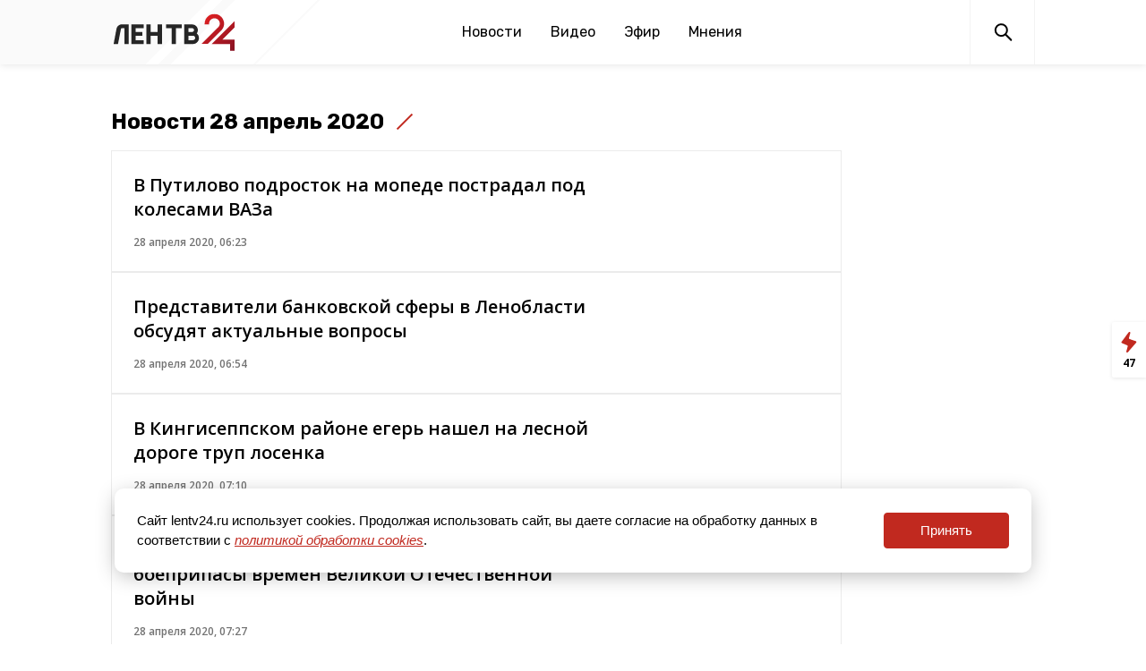

--- FILE ---
content_type: text/css
request_url: https://lentv24.ru/media/css/styles.css?id=0940b2f4751cb14405db
body_size: 11440
content:
/*! normalize.css v8.0.1 | MIT License | github.com/necolas/normalize.css */html{line-height:1.15;-webkit-text-size-adjust:100%}body{margin:0}main{display:block}h1{font-size:2em;margin:.67em 0}hr{box-sizing:content-box;height:0;overflow:visible}pre{font-family:monospace,monospace;font-size:1em}a{background-color:transparent}abbr[title]{border-bottom:none;text-decoration:underline;-webkit-text-decoration:underline dotted;text-decoration:underline dotted}b,strong{font-weight:bolder}code,kbd,samp{font-family:monospace,monospace;font-size:1em}small{font-size:80%}sub,sup{font-size:75%;line-height:0;position:relative;vertical-align:baseline}sub{bottom:-.25em}sup{top:-.5em}img{border-style:none}button,input,optgroup,select,textarea{font-family:inherit;font-size:100%;line-height:1.15;margin:0}button,input{overflow:visible}button,select{text-transform:none}[type=button],[type=reset],[type=submit],button{-webkit-appearance:button}[type=button]::-moz-focus-inner,[type=reset]::-moz-focus-inner,[type=submit]::-moz-focus-inner,button::-moz-focus-inner{border-style:none;padding:0}[type=button]:-moz-focusring,[type=reset]:-moz-focusring,[type=submit]:-moz-focusring,button:-moz-focusring{outline:1px dotted ButtonText}fieldset{padding:.35em .75em .625em}legend{box-sizing:border-box;color:inherit;display:table;max-width:100%;padding:0;white-space:normal}progress{vertical-align:baseline}textarea{overflow:auto}[type=checkbox],[type=radio]{box-sizing:border-box;padding:0}[type=number]::-webkit-inner-spin-button,[type=number]::-webkit-outer-spin-button{height:auto}[type=search]{-webkit-appearance:textfield;outline-offset:-2px}[type=search]::-webkit-search-decoration{-webkit-appearance:none}::-webkit-file-upload-button{-webkit-appearance:button;font:inherit}details{display:block}summary{display:list-item}[hidden],template{display:none}@media screen and (max-width:767px){.is-hidden-mobile{display:none!important}}@media print,screen and (min-width:768px){.is-hidden-tablet{display:none!important}}@media screen and (min-width:768px) and (max-width:1199px){.is-hidden-tablet-only{display:none!important}}@media screen and (max-width:1199px){.is-hidden-touch{display:none!important}}@media screen and (min-width:1200px){.is-hidden-desktop{display:none!important}}.is-invisible{visibility:hidden!important}@media screen and (max-width:767px){.is-invisible-mobile{visibility:hidden!important}}@media print,screen and (min-width:768px){.is-invisible-tablet{visibility:hidden!important}}@media screen and (min-width:768px) and (max-width:1199px){.is-invisible-tablet-only{visibility:hidden!important}}@media screen and (max-width:1199px){.is-invisible-touch{visibility:hidden!important}}@media screen and (min-width:1200px){.is-invisible-desktop{visibility:hidden!important}}html{width:100%;height:100%;font-size:16px;font-style:normal;box-sizing:border-box}*,:after,:before{box-sizing:inherit}body{width:100%;height:100%;min-height:100vh;scroll-behavior:smooth;text-rendering:optimizeSpeed;line-height:1.5;margin:0;display:flex;padding:0;overflow:auto;flex-direction:column;background-color:#fff;font-family:-apple-system,Arial}ol[class],ul[class]{list-style:none;margin:0;padding:0}.theme-base .accented-color{color:#c1291f}.theme-green .accented-color{color:#78bb34}.theme-blue .accented-color{color:#277dcd}a{color:inherit;text-decoration:none}img{max-width:100%;height:auto}button,input,select,textarea{font:inherit}iframe,yatag{max-width:100%}main{width:100%;display:flex;position:relative;flex-grow:1;flex-shrink:0;flex-direction:column}.visuallyHidden{clip:rect(0 0 0 0);width:1px;height:1px;margin:-1px;border:0;padding:0;position:absolute;overflow:hidden;-webkit-clip-path:inset(50%);clip-path:inset(50%);white-space:nowrap}.inner{width:100%;max-width:1080px;margin-left:auto;margin-right:auto;position:relative;padding-left:16px;padding-right:16px}@media screen and (min-width:768px){.inner{padding-left:8px;padding-right:8px}}@media screen and (min-width:1200px){.inner{padding-left:24px;padding-right:24px}}@media screen and (min-width:1352px){.inner{max-width:1272px}}.load-more{text-align:center;font-family:Open Sans,sans-serif;font-size:16px;line-height:22px;background:#fff;color:#000;padding:12px 24px;margin-left:auto;margin-right:auto;display:inline-block;border:2px solid;border-radius:4px}.embeded-video{position:relative;padding-bottom:56.25%;height:0}.embeded-video .embeded-video-wrapper,.embeded-video embed,.embeded-video iframe,.embeded-video object{position:absolute;top:0;left:0;width:100%;height:100%}.embeded-video video{display:block;width:100%;height:auto;max-height:100%}.clearfix:after{display:block;clear:both;content:""}.burger{height:3em;width:3em;position:relative;font-size:12px;cursor:pointer;transition:all .2s;-webkit-tap-highlight-color:transparent;overflow:hidden}.burger .burger-lines,.burger .burger-lines:after,.burger .burger-lines:before{pointer-events:none;display:block;content:"";width:24px;border-radius:.25em;background-color:#000;height:2px;position:absolute;transform:rotate(0)}.burger .burger-lines{top:50%;margin-top:-.125em}.burger .burger-lines:after{left:0;top:-8px}.burger .burger-lines:before{top:8px}.burger .burger-lines,.burger .burger-lines:after,.burger .burger-lines:before{transition:top .2s,left .1s,transform .2s,background-color .4s .2s}.burger.open .burger-lines,.burger.open .burger-lines:after,.burger.open .burger-lines:before{transition:background-color .2s,top .2s,left .2s,transform .2s .15s}.burger.open .burger-lines{background-color:transparent}.burger.open .burger-lines:after,.burger.open .burger-lines:before{left:0;top:0}.burger.open .burger-lines:before{transform:rotate(-45deg)}.burger.open .burger-lines:after{transform:rotate(45deg)}.slider__wrapper{position:relative}.slider{display:flex;flex-wrap:wrap}.slider__one{width:100%}.tns-liveregion{display:none}.tns-outer{display:flex;flex-direction:column}.tns-ovh{overflow:hidden}.tns-nav{order:1000;text-align:center}.tns-nav button{cursor:pointer;width:10px;height:10px;border:none;background:#000;opacity:.3;display:inline-block;margin:18px 7px;padding:0;border-radius:8px}@media screen and (min-width:1366px){.tns-nav button{width:16px;height:16px;margin:28px 10px}}.tns-nav .tns-nav-active{opacity:1}.theme-base .tns-nav .tns-nav-active{background:#c1291f}.theme-green .tns-nav .tns-nav-active{background:#78bb34}.theme-blue .tns-nav .tns-nav-active{background:#277dcd}.modal__wrapper{position:fixed;width:100vw;height:100vh;top:0;left:0;display:none}.modal__wrapper.modal__opened{display:flex}.modal__overlay{position:fixed;width:100vw;height:100vh;top:0;left:0;display:flex;background:rgba(0,0,0,.8);z-index:9999}.modal{display:flex;flex-direction:column;margin:auto;padding:20px;background:#fff;border-radius:5px;transition:all 5s ease-in-out;z-index:10000}.modal__heading{position:relative;min-width:320px}.modal__name{margin-top:0}.modal__close{cursor:pointer;position:absolute;top:3px;right:0;background:none;border:none;font-size:30px;line-height:1;font-weight:700}.modal__form{display:flex;flex-wrap:wrap;max-width:600px;justify-content:space-between}.modal__field{width:100%;display:flex;flex-direction:column;margin-bottom:10px}.modal__field label{margin-bottom:5px}.modal__field--half{width:49%}.modal__field--rules label{display:flex}.modal__field--rules input{align-self:center;margin-left:10px}.breadcrumbs{display:flex;flex-wrap:wrap}.breadcrumb{display:inline-flex}.breadcrumb:not(:last-child):after{content:"/";display:inline-flex;margin-left:.5em;margin-right:.5em}.share{display:flex;max-width:100%;flex-wrap:wrap}@media screen and (min-width:768px){.share{margin-left:-8px}}.share.open{height:auto}.share span{display:inline-flex;height:42px;align-items:center;padding:16px;margin-right:8px}.share__button{display:inline-flex;padding:8px;margin:0 8px;border:1px solid #f3f3f3;border-radius:4px;background:none}.share__button:focus,.share__button:hover{background:#fafafa;outline:none}.theme-base .share__button:focus svg,.theme-base .share__button:hover svg{fill:#c1291f;color:#c1291f}.theme-green .share__button:focus svg,.theme-green .share__button:hover svg{fill:#78bb34;color:#78bb34}.theme-blue .share__button:focus svg,.theme-blue .share__button:hover svg{fill:#277dcd;color:#277dcd}@media screen and (min-width:768px){.share__expand{display:none}}.main-menu__navbar-wrapper{height:56px;display:flex;justify-content:space-between;box-shadow:0 1px 8px rgba(0,0,0,.1);position:relative;z-index:200}.main-menu__navbar-wrapper--fixed{position:fixed;width:100%}@media screen and (min-width:768px){.main-menu__navbar-wrapper{height:72px;background:linear-gradient(135deg,#fafafa,#fafafa 50%,#fff 0)}}.main-menu__navbar{width:100%;max-width:1080px;margin-left:auto;margin-right:auto;position:relative;padding-left:16px;padding-right:16px;display:flex;justify-content:space-between}@media screen and (min-width:768px){.main-menu__navbar{padding-left:8px;padding-right:8px}}@media screen and (min-width:1200px){.main-menu__navbar{padding-left:24px;padding-right:24px}}@media screen and (min-width:1352px){.main-menu__navbar{max-width:1272px}}@media screen and (max-width:1199px){.main-menu__navbar{padding-left:0;padding-right:0}}@media screen and (min-width:768px){.main-menu__navbar{background:linear-gradient(135deg,#fafafa,#fafafa 95px,#fff 0,#fff 105px,#fafafa 0,#fafafa 115px,#fff 0,#fff 180px,#fafafa 0,#fafafa 182px,#fff 0,#fff 90%,hsla(0,0%,100%,0) 0)}}.main-menu__logo{justify-self:center;display:flex}@media screen and (max-width:1199px){.main-menu__logo{padding:0 15px;max-width:150px}}@media screen and (min-width:1200px){.main-menu__logo{padding:0}}.main-menu__buttons{display:flex}@media screen and (min-width:768px){.main-menu__buttons{border-right:1px solid #f3f3f3}}.main-menu__button{display:flex;align-self:center;justify-content:center;width:72px;height:100%;border-left:1px solid #f3f3f3;flex:1 0 72px}.main-menu__region{display:flex;align-self:center;align-items:center;justify-content:space-between;padding:25px;color:#fff;font-weight:700;font-size:16px;line-height:19px;background-position:50%;background-size:cover;font-family:Rubik,sans-serif;width:100%;height:72px}.theme-base .main-menu__region{background-color:#691611}.theme-green .main-menu__region{background-color:#456b1e}.theme-blue .main-menu__region{background-color:#174977}.theme-base .main-menu__region{border-left:4px solid #c1291f}.theme-green .main-menu__region{border-left:4px solid #78bb34}.theme-blue .main-menu__region{border-left:4px solid #277dcd}@media screen and (min-width:768px){.main-menu__region{height:100%;max-width:230px;padding:15px 25px}}.main-menu__links{display:flex;align-self:center;flex-direction:column;font-family:Rubik,sans-serif;height:100%;font-size:16px;line-height:22px}@media screen and (min-width:768px){.main-menu__links{flex-direction:row}}.theme-base .main-menu__link:hover,.theme-base .main-menu__link[data-active=true]{color:#c1291f}.theme-green .main-menu__link:hover,.theme-green .main-menu__link[data-active=true]{color:#78bb34}.theme-blue .main-menu__link:hover,.theme-blue .main-menu__link[data-active=true]{color:#277dcd}@media screen and (min-width:768px){.main-menu__links .main-menu__link+.main-menu__link{margin-left:32px}}@media screen and (max-width:767px){.main-menu__links .main-menu__link{padding:12px 32px}.main-menu__links .main-menu__link:hover,.main-menu__links .main-menu__link[data-active=true]{background:#fafafa}}@media screen and (min-width:768px){.main-menu__links .main-menu__link{display:inline-flex;align-items:center}.main-menu__links .main-menu__link[data-active=true]{font-weight:500}.main-menu__links .main-menu__link:hover,.main-menu__links .main-menu__link[data-active=true]{border-bottom:4px solid;margin-top:4px}}.mobile-menu{height:100vh;width:100%;position:fixed;background:#fff;z-index:100;padding:72px 0;top:0}.theme-base .mobile-menu{background:linear-gradient(135deg,#fff,#fff 77%,#fafafa 0,#fafafa calc(77% + 40px),#fff calc(77% + 40px),#fff calc(77% + 80px),#c1291f calc(77% + 80px),#c1291f calc(77% + 85px),#fff calc(77% + 85px),#fff calc(77% + 105px),#fafafa calc(77% + 105px),#fafafa calc(77% + 108px),#fff calc(77% + 108px))}.theme-green .mobile-menu{background:linear-gradient(135deg,#fff,#fff 77%,#fafafa 0,#fafafa calc(77% + 40px),#fff calc(77% + 40px),#fff calc(77% + 80px),#78bb34 calc(77% + 80px),#78bb34 calc(77% + 85px),#fff calc(77% + 85px),#fff calc(77% + 105px),#fafafa calc(77% + 105px),#fafafa calc(77% + 108px),#fff calc(77% + 108px))}.theme-blue .mobile-menu{background:linear-gradient(135deg,#fff,#fff 77%,#fafafa 0,#fafafa calc(77% + 40px),#fff calc(77% + 40px),#fff calc(77% + 80px),#277dcd calc(77% + 80px),#277dcd calc(77% + 85px),#fff calc(77% + 85px),#fff calc(77% + 105px),#fafafa calc(77% + 105px),#fafafa calc(77% + 108px),#fff calc(77% + 108px))}.footer{margin-top:auto;padding-bottom:28px;border-top:1px solid #f3f3f3;font-family:Rubik,sans-serif}@media screen and (min-width:768px){.footer{padding-bottom:72px}}@media screen and (min-width:1200px){.footer{padding-bottom:62px}}@media screen and (min-width:1366px){.footer{padding-bottom:68px}}.theme-base .footer__links-wrapper{background:linear-gradient(135deg,#fff,#fff 70%,#fafafa 0,#fafafa calc(70% + 24px),#fff calc(70% + 24px),#fff 0,#fff 80%,#c1291f 0,#c1291f calc(80% + 4px),#fff calc(80% + 4px))}.theme-green .footer__links-wrapper{background:linear-gradient(135deg,#fff,#fff 70%,#fafafa 0,#fafafa calc(70% + 24px),#fff calc(70% + 24px),#fff 0,#fff 80%,#78bb34 0,#78bb34 calc(80% + 4px),#fff calc(80% + 4px))}.theme-blue .footer__links-wrapper{background:linear-gradient(135deg,#fff,#fff 70%,#fafafa 0,#fafafa calc(70% + 24px),#fff calc(70% + 24px),#fff 0,#fff 80%,#277dcd 0,#277dcd calc(80% + 4px),#fff calc(80% + 4px))}@media screen and (min-width:768px){.theme-base .footer__links-wrapper{background:linear-gradient(135deg,#fff,#fff 55%,#fafafa 0,#fafafa calc(55% + 24px),#fff calc(55% + 24px),#fff 0,#fff calc(55% + 65px),#c1291f calc(55% + 65px),#c1291f calc(55% + 69px),#fff calc(55% + 69px))}.theme-green .footer__links-wrapper{background:linear-gradient(135deg,#fff,#fff 55%,#fafafa 0,#fafafa calc(55% + 24px),#fff calc(55% + 24px),#fff 0,#fff calc(55% + 65px),#78bb34 calc(55% + 65px),#78bb34 calc(55% + 69px),#fff calc(55% + 69px))}.theme-blue .footer__links-wrapper{background:linear-gradient(135deg,#fff,#fff 55%,#fafafa 0,#fafafa calc(55% + 24px),#fff calc(55% + 24px),#fff 0,#fff calc(55% + 65px),#277dcd calc(55% + 65px),#277dcd calc(55% + 69px),#fff calc(55% + 69px))}}@media screen and (min-width:1200px){.theme-base .footer__links-wrapper{background:linear-gradient(135deg,#fff,#fff 65%,#fafafa 0,#fafafa calc(65% + 24px),#fff calc(65% + 24px),#fff 0,#fff calc(65% + 65px),#c1291f calc(65% + 65px),#c1291f calc(65% + 69px),#fff calc(65% + 69px))}.theme-green .footer__links-wrapper{background:linear-gradient(135deg,#fff,#fff 65%,#fafafa 0,#fafafa calc(65% + 24px),#fff calc(65% + 24px),#fff 0,#fff calc(65% + 65px),#78bb34 calc(65% + 65px),#78bb34 calc(65% + 69px),#fff calc(65% + 69px))}.theme-blue .footer__links-wrapper{background:linear-gradient(135deg,#fff,#fff 65%,#fafafa 0,#fafafa calc(65% + 24px),#fff calc(65% + 24px),#fff 0,#fff calc(65% + 65px),#277dcd calc(65% + 65px),#277dcd calc(65% + 69px),#fff calc(65% + 69px))}}.footer__links{font-size:16px;line-height:32px;display:flex;flex-direction:column;text-align:center}@media screen and (min-width:768px){.footer__links{flex-direction:row;text-align:left}}@media screen and (min-width:768px) and (max-width:1199px){.footer__links{padding-left:56px;padding-right:56px}}.footer__links-menu,.footer__links-more{display:flex;flex-direction:column;padding-top:30px;padding-bottom:24px}@media screen and (max-width:767px){.footer__links-menu,.footer__links-more{margin:auto}}@media screen and (min-width:768px){.footer__links-menu,.footer__links-more{padding-bottom:32px}}@media screen and (max-width:767px){.footer__links-menu+.footer__links-more{border-top:1px solid #f3f3f3}}@media screen and (min-width:768px){.footer__links-menu+.footer__links-more{margin-left:35px}}@media screen and (min-width:1200px){.footer__links-menu+.footer__links-more{margin-left:85px}}@media screen and (min-width:1366px){.footer__links-menu+.footer__links-more{margin-left:210px}}.footer__age{font-weight:500;font-size:24px;line-height:28px;text-align:center;color:#c4c4c4;margin:28px auto 60px}@media screen and (min-width:768px){.footer__age{margin-right:0}}.footer__social{padding-top:24px;padding-bottom:24px}.footer__social .share{justify-content:center}@media screen and (max-width:1199px){.footer__social span{display:none}}.footer__meta{border-top:1px solid #f3f3f3;background:#fafafa;text-align:center;font-size:14px;line-height:24px;color:#616161;padding:10px}@media screen and (min-width:768px){.footer__meta{padding:16px}}@media screen and (max-width:767px){.footer__meta span{display:block}}.picture{display:flex;flex-direction:column;margin:auto;align-items:baseline}.picture img{width:100%}.picture__info{display:inline-flex;flex-direction:column;margin-top:8px;font-size:12px;line-height:16px;font-family:Rubik,sans-serif;color:#3c3c3c}.picture__author{margin-top:5px;color:#999}.card__picture{display:block;position:relative;align-self:flex-start;align-items:flex-start}@media screen and (min-width:768px){.card__picture{display:flex}}.card__picture img{display:block;width:100%}.card__title{display:block;font-weight:500;font-size:18px;line-height:21px;font-family:Rubik,sans-serif;margin-top:16px}.card__date{font-family:Open Sans,sans-serif;font-weight:600;font-size:12px;line-height:16px;color:#737373;margin-top:8px}@media screen and (min-width:768px){.card__date{margin-top:16px}}.video-card .card__picture:after{content:url(/media/assets/play.svg);display:block;width:28px;height:31px;position:absolute;top:50%;left:50%;transform:translateX(-50%) translateY(-50%)}@media screen and (min-width:768px){.article__page{background:linear-gradient(135deg,hsla(0,0%,100%,0),hsla(0,0%,100%,0) calc(80vw - 60px),#fafafa calc(80vw - 60px),#fafafa calc(80vw - 48px),hsla(0,0%,100%,0) calc(80vw - 48px),hsla(0,0%,100%,0) 0,hsla(0,0%,100%,0) calc(80vw + 30px),#ebebeb calc(80vw + 30px),#ebebeb calc(80vw + 34px),hsla(0,0%,100%,0) calc(80vw + 34px))}}@media screen and (min-width:1200px){.theme-base .article__page{background:linear-gradient(135deg,hsla(0,0%,100%,0),hsla(0,0%,100%,0) calc(68vw - 60px),#fafafa calc(68vw - 60px),#fafafa calc(68vw - 48px),hsla(0,0%,100%,0) calc(68vw - 48px),hsla(0,0%,100%,0) 68vw,hsla(0,0%,100%,0) calc(68vw + 1px),#c1291f calc(68vw + 1px),#c1291f calc(68vw + 10px),hsla(0,0%,100%,0) calc(68vw + 10px),hsla(0,0%,100%,0) 68vw,hsla(0,0%,100%,0) calc(68vw + 30px),#ebebeb calc(68vw + 30px),#ebebeb calc(68vw + 34px),hsla(0,0%,100%,0) calc(68vw + 34px))}.theme-green .article__page{background:linear-gradient(135deg,hsla(0,0%,100%,0),hsla(0,0%,100%,0) calc(68vw - 60px),#fafafa calc(68vw - 60px),#fafafa calc(68vw - 48px),hsla(0,0%,100%,0) calc(68vw - 48px),hsla(0,0%,100%,0) 68vw,hsla(0,0%,100%,0) calc(68vw + 1px),#78bb34 calc(68vw + 1px),#78bb34 calc(68vw + 10px),hsla(0,0%,100%,0) calc(68vw + 10px),hsla(0,0%,100%,0) 68vw,hsla(0,0%,100%,0) calc(68vw + 30px),#ebebeb calc(68vw + 30px),#ebebeb calc(68vw + 34px),hsla(0,0%,100%,0) calc(68vw + 34px))}.theme-blue .article__page{background:linear-gradient(135deg,hsla(0,0%,100%,0),hsla(0,0%,100%,0) calc(68vw - 60px),#fafafa calc(68vw - 60px),#fafafa calc(68vw - 48px),hsla(0,0%,100%,0) calc(68vw - 48px),hsla(0,0%,100%,0) 68vw,hsla(0,0%,100%,0) calc(68vw + 1px),#277dcd calc(68vw + 1px),#277dcd calc(68vw + 10px),hsla(0,0%,100%,0) calc(68vw + 10px),hsla(0,0%,100%,0) 68vw,hsla(0,0%,100%,0) calc(68vw + 30px),#ebebeb calc(68vw + 30px),#ebebeb calc(68vw + 34px),hsla(0,0%,100%,0) calc(68vw + 34px))}}@media screen and (min-width:1366px){.theme-base .article__page{background:linear-gradient(135deg,hsla(0,0%,100%,0),hsla(0,0%,100%,0) calc(58vw - 72px),#fafafa calc(58vw - 72px),#fafafa calc(58vw - 60px),hsla(0,0%,100%,0) calc(58vw - 60px),hsla(0,0%,100%,0) 0,hsla(0,0%,100%,0) calc(58vw + 1px),#c1291f calc(58vw + 1px),#c1291f calc(58vw + 10px),hsla(0,0%,100%,0) calc(58vw + 10px),hsla(0,0%,100%,0) 0,hsla(0,0%,100%,0) calc(58vw + 30px),#ebebeb calc(58vw + 30px),#ebebeb calc(58vw + 34px),hsla(0,0%,100%,0) calc(58vw + 34px))}.theme-green .article__page{background:linear-gradient(135deg,hsla(0,0%,100%,0),hsla(0,0%,100%,0) calc(58vw - 72px),#fafafa calc(58vw - 72px),#fafafa calc(58vw - 60px),hsla(0,0%,100%,0) calc(58vw - 60px),hsla(0,0%,100%,0) 0,hsla(0,0%,100%,0) calc(58vw + 1px),#78bb34 calc(58vw + 1px),#78bb34 calc(58vw + 10px),hsla(0,0%,100%,0) calc(58vw + 10px),hsla(0,0%,100%,0) 0,hsla(0,0%,100%,0) calc(58vw + 30px),#ebebeb calc(58vw + 30px),#ebebeb calc(58vw + 34px),hsla(0,0%,100%,0) calc(58vw + 34px))}.theme-blue .article__page{background:linear-gradient(135deg,hsla(0,0%,100%,0),hsla(0,0%,100%,0) calc(58vw - 72px),#fafafa calc(58vw - 72px),#fafafa calc(58vw - 60px),hsla(0,0%,100%,0) calc(58vw - 60px),hsla(0,0%,100%,0) 0,hsla(0,0%,100%,0) calc(58vw + 1px),#277dcd calc(58vw + 1px),#277dcd calc(58vw + 10px),hsla(0,0%,100%,0) calc(58vw + 10px),hsla(0,0%,100%,0) 0,hsla(0,0%,100%,0) calc(58vw + 30px),#ebebeb calc(58vw + 30px),#ebebeb calc(58vw + 34px),hsla(0,0%,100%,0) calc(58vw + 34px))}}@media screen and (min-width:768px){.article__page-wrapper{background:linear-gradient(135deg,#fff,#fff calc(80vw + 120px),#fafafa calc(80vw + 120px),#fafafa calc(80vw + 124px),#fff calc(80vw + 124px),#fff 0,#fff calc(80vw + 180px),#fafafa calc(80vw + 180px),#fafafa calc(80vw + 200px),#fff calc(80vw + 200px))}}@media screen and (min-width:1200px){.article__page-wrapper{background:linear-gradient(135deg,#fff 68vw,#fff calc(68vw + 120px),#fafafa calc(68vw + 120px),#fafafa calc(68vw + 124px),#fff calc(68vw + 124px),#fff 68vw,#fff calc(68vw + 180px),#fafafa calc(68vw + 180px),#fafafa calc(68vw + 200px),#fff calc(68vw + 200px))}}@media screen and (min-width:1366px){.article__page-wrapper{background:linear-gradient(135deg,#fff,#fff calc(58vw + 120px),#fafafa calc(58vw + 120px),#fafafa calc(58vw + 124px),#fff calc(58vw + 124px),#fff 0,#fff calc(58vw + 180px),#fafafa calc(58vw + 180px),#fafafa calc(58vw + 200px),#fff calc(58vw + 200px))}}.article{position:relative;padding-top:12px;padding-bottom:60px}@media screen and (min-width:768px){.article{padding-top:32px}}@media screen and (min-width:1200px){.article{max-width:680px;margin-left:0;padding:0 10px;background:#fff}}@media screen and (min-width:1366px){.article{margin-left:76px}}.article__container{background:url(/media/assets/article-back.svg) no-repeat 0 0}.article__container+.article__container{border-top:1px solid #ebebeb}.article__container+.article__container .article .delimiter{position:absolute;top:0;left:0;width:140px;height:4px}.theme-base .article__container+.article__container .article .delimiter{background:#c1291f}.theme-green .article__container+.article__container .article .delimiter{background:#78bb34}.theme-blue .article__container+.article__container .article .delimiter{background:#277dcd}@media screen and (min-width:1200px){.article__wrapper{display:flex}}.article__sidebar{margin-bottom:24px}@media screen and (min-width:1200px){.article__sidebar{max-width:240px;padding-top:86px;margin-left:64px}}.article__bottom-block:not(:empty){margin-top:20px}.article--page{max-width:100%}.article__meta{border-bottom:1px solid #f3f3f3;font-size:12px;line-height:16px;color:#616161;font-family:Rubik,sans-serif}@media screen and (max-width:767px){.article__meta{padding:0 8px}}@media screen and (min-width:768px){.article__meta{display:flex;flex-wrap:wrap}}.article__meta-theme{padding-top:12px;padding-bottom:12px;text-transform:uppercase}@media screen and (max-width:767px){.article__meta-theme{padding-bottom:0}.article__meta-theme:after{display:block;content:"";width:20px;height:1px;margin-top:12px}.theme-base .article__meta-theme:after{background:#c1291f}.theme-green .article__meta-theme:after{background:#78bb34}.theme-blue .article__meta-theme:after{background:#277dcd}}@media screen and (min-width:768px){.article__meta-theme{padding-top:20px;padding-bottom:20px;display:inline-flex;position:relative;margin-right:48px}.article__meta-theme:after{content:"";display:inline-flex;width:2px;height:24px;position:absolute;transform:translateY(-12px) rotate(-135deg);top:50%;right:-24px}.theme-base .article__meta-theme:after{background:#c1291f}.theme-green .article__meta-theme:after{background:#78bb34}.theme-blue .article__meta-theme:after{background:#277dcd}}.article__meta-date{padding-top:12px;padding-bottom:12px;text-transform:uppercase}@media screen and (min-width:768px){.article__meta-date{padding-top:20px;padding-bottom:20px}}.article__title{margin:20px 0;font-family:Rubik,sans-serif;font-weight:700;font-size:24px;line-height:28px;color:#000}@media screen and (max-width:767px){.article__title{padding:0 8px}}@media screen and (min-width:768px){.article__title{max-width:625px;font-size:40px;line-height:48px}}@media screen and (min-width:1200px){.article__title{max-width:680px}}.article__picture{width:100%;margin-bottom:14px}.article__lead{font-weight:700;font-size:19px;line-height:26px;color:#000;font-family:"Noto Serif",serif;margin-bottom:16px}@media screen and (min-width:768px){.article__lead{font-size:22px;line-height:32px;margin-bottom:32px}}.article__content-wrapper{background:#fff}@media screen and (min-width:768px) and (max-width:1199px){.article__content-wrapper{padding-top:10px}}.theme-base .article__content a{color:#c1291f}.theme-green .article__content a{color:#78bb34}.theme-blue .article__content a{color:#277dcd}.article__content p{margin:0;font-size:14px;line-height:22px;font-family:"Noto Serif",serif;color:#3c3c3c}.article__content p+p{margin-top:16px}@media screen and (min-width:768px){.article__content p{font-size:16px;line-height:24px;max-width:625px}.article__content p+p{margin-top:24px}}.article__content .picture{margin-top:24px;margin-bottom:24px}.article__content h2{font-weight:700;font-size:24px;line-height:32px;color:#000;font-family:Rubik,sans-serif;margin-top:32px;margin-bottom:16px}@media screen and (min-width:768px){.article__content h2{max-width:625px}}.article__content blockquote{margin:55px 0 24px 8px;padding:24px;border:4px solid #f3f3f3;position:relative;font-weight:700;font-size:16px;line-height:24px;font-family:"Noto Serif",serif}.theme-base .article__content blockquote:before{content:url('data:image/svg+xml;utf8,<svg width="39" height="31" viewBox="0 0 39 31" fill="none" xmlns="http://www.w3.org/2000/svg"> <path d="M23.3119 19.3612C23.3119 13.7716 24.6441 9.39561 27.3085 6.2331C30.0093 3.07058 33.7869 0.992883 38.6412 0V5.73665C34.9548 6.87663 32.473 8.93594 31.1955 11.9146C30.4656 13.4958 30.1736 15.0219 30.3196 16.4929H38.9149V31H23.3119V19.3612ZM0 19.3612C0 13.8452 1.29569 9.48754 3.88706 6.28826C6.51493 3.08897 10.329 0.992883 15.3292 0V5.73665C11.6064 6.9134 9.1063 8.93594 7.82886 11.8043C7.17189 13.312 6.89816 14.8749 7.00765 16.4929H15.603V31H0V19.3612Z" fill="%23C1291F"/> </svg>');display:block;position:absolute;top:-31px;left:-4px}.theme-green .article__content blockquote:before{content:url('data:image/svg+xml;utf8,<svg width="39" height="31" viewBox="0 0 39 31" fill="none" xmlns="http://www.w3.org/2000/svg"> <path d="M23.3119 19.3612C23.3119 13.7716 24.6441 9.39561 27.3085 6.2331C30.0093 3.07058 33.7869 0.992883 38.6412 0V5.73665C34.9548 6.87663 32.473 8.93594 31.1955 11.9146C30.4656 13.4958 30.1736 15.0219 30.3196 16.4929H38.9149V31H23.3119V19.3612ZM0 19.3612C0 13.8452 1.29569 9.48754 3.88706 6.28826C6.51493 3.08897 10.329 0.992883 15.3292 0V5.73665C11.6064 6.9134 9.1063 8.93594 7.82886 11.8043C7.17189 13.312 6.89816 14.8749 7.00765 16.4929H15.603V31H0V19.3612Z" fill="%2378BB34"/> </svg>');display:block;position:absolute;top:-31px;left:-4px}.theme-blue .article__content blockquote:before{content:url('data:image/svg+xml;utf8,<svg width="39" height="31" viewBox="0 0 39 31" fill="none" xmlns="http://www.w3.org/2000/svg"> <path d="M23.3119 19.3612C23.3119 13.7716 24.6441 9.39561 27.3085 6.2331C30.0093 3.07058 33.7869 0.992883 38.6412 0V5.73665C34.9548 6.87663 32.473 8.93594 31.1955 11.9146C30.4656 13.4958 30.1736 15.0219 30.3196 16.4929H38.9149V31H23.3119V19.3612ZM0 19.3612C0 13.8452 1.29569 9.48754 3.88706 6.28826C6.51493 3.08897 10.329 0.992883 15.3292 0V5.73665C11.6064 6.9134 9.1063 8.93594 7.82886 11.8043C7.17189 13.312 6.89816 14.8749 7.00765 16.4929H15.603V31H0V19.3612Z" fill="%23277DCD"/> </svg>');display:block;position:absolute;top:-31px;left:-4px}@media screen and (min-width:768px){.article__content blockquote{margin-left:0;padding:40px;line-height:26px;max-width:625px}.article__content blockquote:before{transform:scale(1.5) translateX(6px) translateY(8px)}}@media screen and (max-width:767px){.article__content p>img{height:auto!important}}.article__embedded{display:block;margin-bottom:16px}.theme-base .article__embedded{border-left:4px solid #c1291f}.theme-green .article__embedded{border-left:4px solid #78bb34}.theme-blue .article__embedded{border-left:4px solid #277dcd}@media screen and (min-width:768px){.article__embedded{float:right;width:240px;margin-left:16px}}.article__embedded img{display:block}.article__embedded span{display:block;padding:20px;border-right:4px solid #f3f3f3;border-bottom:4px solid #f3f3f3;font-family:Rubik,sans-serif;font-weight:500;font-size:16px;line-height:19px}.article__embedded-break{overflow:hidden;width:100%}.article__share{max-width:100%;height:58px;margin-bottom:16px;overflow:hidden}@media screen and (min-width:768px){.article__share{margin-left:-8px;height:auto}}@media screen and (min-width:768px) and (max-width:1199px){.article__share{margin-bottom:6px}}.article__share.open{height:auto}.article__share--bottom{margin-top:25px;padding:25px 0;border-top:1px solid #f3f3f3;border-bottom:1px solid #f3f3f3}@media screen and (max-width:767px){.article__share--bottom{padding:16px 0;height:74px}}@media screen and (max-width:767px){.article__share .share__button{margin:0 8px 16px}}span.article__share__tag-heading{font-size:14px;line-height:17px;padding:8px 12px;margin-right:80px;display:inline-flex;align-self:baseline}@media screen and (max-width:767px){span.article__share__tag-heading{display:none}}.recommendations{border-top:1px solid #f3f3f3}@media screen and (min-width:768px){.recommendations{padding-bottom:68px}}.recommendations__title{display:inline-flex;position:relative;margin-right:48px;font-weight:700;font-size:24px;line-height:32px;font-family:Rubik,sans-serif;margin-top:48px;margin-bottom:32px}.recommendations__title:after{content:"";display:inline-flex;width:2px;height:24px;position:absolute;transform:translateY(-12px) rotate(-135deg);top:50%;right:-24px}.theme-base .recommendations__title:after{background:#c1291f}.theme-green .recommendations__title:after{background:#78bb34}.theme-blue .recommendations__title:after{background:#277dcd}@media screen and (min-width:768px){.recommendations__title{margin-top:32px;margin-bottom:24px}}@media screen and (min-width:768px){.recommendations__list{display:flex;margin:0 -8px}}@media screen and (min-width:1200px){.recommendations__list{margin:0 -12px}}.recommendations .card__title{font-size:16px;line-height:19px}.recommendations .video-card{margin-bottom:20px}.theme-base .recommendations .video-card:hover{color:#c1291f}.theme-green .recommendations .video-card:hover{color:#78bb34}.theme-blue .recommendations .video-card:hover{color:#277dcd}@media screen and (min-width:768px) and (max-width:1199px){.recommendations .video-card:nth-child(4n){display:none}}@media screen and (min-width:768px){.recommendations .video-card{margin:0 8px;width:33%}}@media screen and (min-width:1200px){.recommendations .video-card{margin:0 12px;width:25%}}.article__more-wrapper{max-width:680px}@media screen and (min-width:1366px){.article__more-wrapper{margin-left:96px}}.article__more-wrapper .load-more{display:block}.card-list__heading{display:inline-flex;position:relative;margin-right:48px;font-weight:700;font-size:24px;line-height:32px;font-family:Rubik,sans-serif;margin-top:24px;margin-bottom:32px}.card-list__heading:after{content:"";display:inline-flex;width:2px;height:24px;position:absolute;transform:translateY(-12px) rotate(-135deg);top:50%;right:-24px}.theme-base .card-list__heading:after{background:#c1291f}.theme-green .card-list__heading:after{background:#78bb34}.theme-blue .card-list__heading:after{background:#277dcd}@media screen and (min-width:768px){.card-list__heading{margin-top:32px;margin-bottom:24px}}.card-list{display:flex;flex-wrap:wrap}@media screen and (min-width:768px){.card-list{margin-left:-8px;margin-right:-8px}}@media screen and (min-width:1366px){.card-list{margin-left:-15px;margin-right:-15px}}.card-list__one{margin-bottom:24px;width:100%}@media screen and (min-width:768px){.card-list__one{margin-left:8px;margin-right:8px;width:calc(33.33333% - 16px)}}@media screen and (min-width:768px) and (max-width:1199px){.card-list__one{display:none}.card-list__one:nth-child(-n+6){display:block}}@media screen and (min-width:1200px){.card-list__one{width:calc(25% - 16px)}}@media screen and (min-width:1366px){.card-list__one{margin-bottom:46px;margin-left:15px;margin-right:15px;width:calc(25% - 30px)}}.card-list__image{width:100%}.vertical-list__wrapper{background:#fff;box-shadow:0 4px 16px rgba(0,0,0,.1);border-radius:4px;padding-top:10px}.vertical-list{font-family:Rubik,sans-serif}.vertical-list__heading{padding:16px 24px;font-weight:700;font-size:20px;line-height:24px}.vertical-list__one{display:block;padding:12px 24px}.vertical-list__one:hover,.vertical-list__one[data-active=true]{background:#fafafa}.theme-base .vertical-list__one:hover,.theme-base .vertical-list__one[data-active=true]{color:#c1291f}.theme-green .vertical-list__one:hover,.theme-green .vertical-list__one[data-active=true]{color:#78bb34}.theme-blue .vertical-list__one:hover,.theme-blue .vertical-list__one[data-active=true]{color:#277dcd}.article-list{display:flex;flex-direction:column}.article-list__item{border:1px solid #ebebeb;padding-bottom:24px}@media screen and (min-width:768px){.article-list__item{display:flex;padding:24px}}.article-list__picture{display:flex;position:relative;align-items:flex-start}.article-list__picture img{display:block;width:100%}@media screen and (min-width:768px){.article-list__picture{margin-left:auto;padding-left:24px;width:240px;max-width:240px;flex:1 0 240px;align-items:flex-start}}.article-list__desc{padding:8px 16px 0;font-family:Open Sans,sans-serif}@media screen and (min-width:768px){.article-list__desc{order:-1;padding:0}}.article-list__title{font-weight:600;font-size:18px;line-height:22px}.theme-base .article-list__title:hover{color:#c1291f}.theme-green .article-list__title:hover{color:#78bb34}.theme-blue .article-list__title:hover{color:#277dcd}@media screen and (min-width:768px){.article-list__title{font-size:20px;line-height:27px}}.article-list__tags{margin-top:16px;display:flex;flex-wrap:wrap;align-items:center}.article-list__date{font-weight:600;font-size:10px;line-height:14px;color:#737373;margin-right:24px;display:inline-flex;align-self:baseline}@media screen and (min-width:768px){.article-list__date{font-size:12px;line-height:16px}}.article-list__tag-heading{font-size:14px;line-height:17px;margin-top:25px;margin-right:80px}.article-list__tag,.article-list__tag-heading{padding:8px 12px;margin-bottom:8px;display:inline-flex;align-self:baseline}.article-list__tag{font-size:12px;line-height:14px;border:1px solid #f3f3f3;border-radius:4px;margin-right:8px}.feed__sidebar{position:fixed;width:330px;right:0;top:0;z-index:1000;background:#fff;box-shadow:0 4px 16px rgba(0,0,0,.1);max-height:100vh;overflow:hidden}@media screen and (max-width:767px){.feed__sidebar{display:none}}.feed__heading{font-family:Open Sans,sans-serif;font-weight:700;font-size:18px;line-height:25px;padding:24px}.theme-base .feed__heading{border-left:2px solid #c1291f}.theme-green .feed__heading{border-left:2px solid #78bb34}.theme-blue .feed__heading{border-left:2px solid #277dcd}.feed__close{background:none;border:none;position:absolute;right:0;padding:24px;margin:0;cursor:pointer}.feed__close:focus,.feed__close:hover{outline:none;opacity:.7}.feed__close img{display:block}.feed__list{padding:24px}.feed__list--sidebar{height:100vh;max-height:calc(100vh - 124px);overflow:auto}@media screen and (min-width:1200px){.feed__list--sidebar::-webkit-scrollbar-track{box-shadow:inset 0 0 6px rgba(0,0,0,.2);border-radius:10px;background-color:#fafafa}.feed__list--sidebar::-webkit-scrollbar{width:6px;background-color:#fafafa}.feed__list--sidebar::-webkit-scrollbar-thumb{border-radius:10px;box-shadow:inset 0 0 6px rgba(0,0,0,.2);background-color:rgba(60,60,60,.2)}}.feed__one{font-family:Open Sans,sans-serif;padding-bottom:24px}.feed__one:last-child{padding-bottom:0}.feed__one+.feed__one{padding-top:24px;border-top:1px solid #ebebeb}.feed__title{font-size:16px;line-height:22px}.theme-base .feed__title:hover{color:#c1291f}.theme-green .feed__title:hover{color:#78bb34}.theme-blue .feed__title:hover{color:#277dcd}.feed__date{margin-top:8px;font-weight:600;font-size:12px;line-height:16px}.feed__all{border-top:none;padding:16px 24px;font-weight:500;font-size:16px;line-height:19px;display:flex;align-items:center;box-shadow:0 4px 16px rgba(0,0,0,.1)}.theme-base .feed__all{color:#c1291f}.theme-green .feed__all{color:#78bb34}.theme-blue .feed__all{color:#277dcd}.feed__all:after{content:"";display:inline-block;width:14px;height:14px;border-top:2px solid;border-right:2px solid;transform:rotate(45deg);margin-left:auto}.feed__button{z-index:99;display:block;position:fixed;right:0;top:50%;background:#fff;border:none;border-radius:2px 0 0 2px;box-shadow:0 1px 4px rgba(0,0,0,.1);padding:10px;cursor:pointer}@media screen and (max-width:767px){.feed__button{display:none}}.feed__icon{display:block}.theme-base .feed__icon{color:#c1291f}.theme-green .feed__icon{color:#78bb34}.theme-blue .feed__icon{color:#277dcd}.feed__count{display:block;font-family:Open Sans,sans-serif;font-weight:700;font-size:12px;line-height:12px;margin-top:5px}.index__container{padding-top:16px;padding-bottom:60px}@media screen and (min-width:768px){.index__container{padding-top:32px}}.theme-base .index__container{background:linear-gradient(135deg,#fff,#fff 75px,#c1291f 0,#c1291f 85px,#fff 0)}.theme-green .index__container{background:linear-gradient(135deg,#fff,#fff 75px,#78bb34 0,#78bb34 85px,#fff 0)}.theme-blue .index__container{background:linear-gradient(135deg,#fff,#fff 75px,#277dcd 0,#277dcd 85px,#fff 0)}@media screen and (min-width:768px){.theme-base .index__container{background:linear-gradient(135deg,#fff,#fff 75px,#f3f3f3 0,#f3f3f3 79px,#fff 0,#fff 0,#fff 175px,#c1291f 0,#c1291f 185px,#fff 0,#fff 0,#fff 200px,#ebebeb 0,#ebebeb 204px,#fff 0)}.theme-green .index__container{background:linear-gradient(135deg,#fff,#fff 75px,#f3f3f3 0,#f3f3f3 79px,#fff 0,#fff 0,#fff 175px,#78bb34 0,#78bb34 185px,#fff 0,#fff 0,#fff 200px,#ebebeb 0,#ebebeb 204px,#fff 0)}.theme-blue .index__container{background:linear-gradient(135deg,#fff,#fff 75px,#f3f3f3 0,#f3f3f3 79px,#fff 0,#fff 0,#fff 175px,#277dcd 0,#277dcd 185px,#fff 0,#fff 0,#fff 200px,#ebebeb 0,#ebebeb 204px,#fff 0)}}@media screen and (min-width:1200px){.theme-base .index__container{background:linear-gradient(135deg,#fff,#fff calc(2% + 75px),#f3f3f3 calc(2% + 75px),#f3f3f3 calc(2% + 79px),#fff calc(2% + 79px),#fff 0,#fff calc(2% + 155px),#c1291f calc(2% + 155px),#c1291f calc(2% + 165px),#fff calc(2% + 165px),#fff 0,#fff calc(2% + 185px),#ebebeb calc(2% + 185px),#ebebeb calc(2% + 189px),#fff calc(2% + 189px))}.theme-green .index__container{background:linear-gradient(135deg,#fff,#fff calc(2% + 75px),#f3f3f3 calc(2% + 75px),#f3f3f3 calc(2% + 79px),#fff calc(2% + 79px),#fff 0,#fff calc(2% + 155px),#78bb34 calc(2% + 155px),#78bb34 calc(2% + 165px),#fff calc(2% + 165px),#fff 0,#fff calc(2% + 185px),#ebebeb calc(2% + 185px),#ebebeb calc(2% + 189px),#fff calc(2% + 189px))}.theme-blue .index__container{background:linear-gradient(135deg,#fff,#fff calc(2% + 75px),#f3f3f3 calc(2% + 75px),#f3f3f3 calc(2% + 79px),#fff calc(2% + 79px),#fff 0,#fff calc(2% + 155px),#277dcd calc(2% + 155px),#277dcd calc(2% + 165px),#fff calc(2% + 165px),#fff 0,#fff calc(2% + 185px),#ebebeb calc(2% + 185px),#ebebeb calc(2% + 189px),#fff calc(2% + 189px))}}@media screen and (min-width:1366px){.theme-base .index__container{background:linear-gradient(135deg,#fff,#fff calc(1% + 75px),#f3f3f3 calc(1% + 75px),#f3f3f3 calc(1% + 79px),#fff calc(1% + 79px),#fff 0,#fff calc(1% + 155px),#c1291f calc(1% + 155px),#c1291f calc(1% + 165px),#fff calc(1% + 165px),#fff 0,#fff calc(1% + 185px),#ebebeb calc(1% + 185px),#ebebeb calc(1% + 189px),#fff calc(1% + 189px))}.theme-green .index__container{background:linear-gradient(135deg,#fff,#fff calc(1% + 75px),#f3f3f3 calc(1% + 75px),#f3f3f3 calc(1% + 79px),#fff calc(1% + 79px),#fff 0,#fff calc(1% + 155px),#78bb34 calc(1% + 155px),#78bb34 calc(1% + 165px),#fff calc(1% + 165px),#fff 0,#fff calc(1% + 185px),#ebebeb calc(1% + 185px),#ebebeb calc(1% + 189px),#fff calc(1% + 189px))}.theme-blue .index__container{background:linear-gradient(135deg,#fff,#fff calc(1% + 75px),#f3f3f3 calc(1% + 75px),#f3f3f3 calc(1% + 79px),#fff calc(1% + 79px),#fff 0,#fff calc(1% + 155px),#277dcd calc(1% + 155px),#277dcd calc(1% + 165px),#fff calc(1% + 165px),#fff 0,#fff calc(1% + 185px),#ebebeb calc(1% + 185px),#ebebeb calc(1% + 189px),#fff calc(1% + 189px))}}@media screen and (min-width:1420px){.theme-base .index__container{background:linear-gradient(135deg,#fff,#fff calc(5% + 75px),#f3f3f3 calc(5% + 75px),#f3f3f3 calc(5% + 79px),#fff calc(5% + 79px),#fff 0,#fff calc(5% + 175px),#c1291f calc(5% + 175px),#c1291f calc(5% + 185px),#fff calc(5% + 185px),#fff 0,#fff calc(5% + 200px),#ebebeb calc(5% + 200px),#ebebeb calc(5% + 204px),#fff calc(5% + 204px))}.theme-green .index__container{background:linear-gradient(135deg,#fff,#fff calc(5% + 75px),#f3f3f3 calc(5% + 75px),#f3f3f3 calc(5% + 79px),#fff calc(5% + 79px),#fff 0,#fff calc(5% + 175px),#78bb34 calc(5% + 175px),#78bb34 calc(5% + 185px),#fff calc(5% + 185px),#fff 0,#fff calc(5% + 200px),#ebebeb calc(5% + 200px),#ebebeb calc(5% + 204px),#fff calc(5% + 204px))}.theme-blue .index__container{background:linear-gradient(135deg,#fff,#fff calc(5% + 75px),#f3f3f3 calc(5% + 75px),#f3f3f3 calc(5% + 79px),#fff calc(5% + 79px),#fff 0,#fff calc(5% + 175px),#277dcd calc(5% + 175px),#277dcd calc(5% + 185px),#fff calc(5% + 185px),#fff 0,#fff calc(5% + 200px),#ebebeb calc(5% + 200px),#ebebeb calc(5% + 204px),#fff calc(5% + 204px))}}@media screen and (min-width:1840px){.theme-base .index__container{background:linear-gradient(135deg,#fff,#fff calc(6% + 75px),#f3f3f3 calc(6% + 75px),#f3f3f3 calc(6% + 79px),#fff calc(6% + 79px),#fff 0,#fff calc(6% + 175px),#c1291f calc(6% + 175px),#c1291f calc(6% + 185px),#fff calc(6% + 185px),#fff 0,#fff calc(6% + 200px),#ebebeb calc(6% + 200px),#ebebeb calc(6% + 204px),#fff calc(6% + 204px))}.theme-green .index__container{background:linear-gradient(135deg,#fff,#fff calc(6% + 75px),#f3f3f3 calc(6% + 75px),#f3f3f3 calc(6% + 79px),#fff calc(6% + 79px),#fff 0,#fff calc(6% + 175px),#78bb34 calc(6% + 175px),#78bb34 calc(6% + 185px),#fff calc(6% + 185px),#fff 0,#fff calc(6% + 200px),#ebebeb calc(6% + 200px),#ebebeb calc(6% + 204px),#fff calc(6% + 204px))}.theme-blue .index__container{background:linear-gradient(135deg,#fff,#fff calc(6% + 75px),#f3f3f3 calc(6% + 75px),#f3f3f3 calc(6% + 79px),#fff calc(6% + 79px),#fff 0,#fff calc(6% + 175px),#277dcd calc(6% + 175px),#277dcd calc(6% + 185px),#fff calc(6% + 185px),#fff 0,#fff calc(6% + 200px),#ebebeb calc(6% + 200px),#ebebeb calc(6% + 204px),#fff calc(6% + 204px))}}.top-one__wrapper{width:100%;max-width:1080px;margin-left:auto;margin-right:auto;position:relative;padding-left:16px;padding-right:16px}@media screen and (min-width:768px){.top-one__wrapper{padding-left:8px;padding-right:8px}}@media screen and (min-width:1200px){.top-one__wrapper{padding-left:24px;padding-right:24px}}@media screen and (min-width:1352px){.top-one__wrapper{max-width:1272px}}@media screen and (max-width:767px){.top-one__wrapper{padding-left:0;padding-right:0}}.top-one{display:block;background-repeat:no-repeat;background-position:50%;background-size:cover;color:#fff;padding:72px 24px 32px 20px}.theme-base .top-one{border-left:4px solid #c1291f}.theme-green .top-one{border-left:4px solid #78bb34}.theme-blue .top-one{border-left:4px solid #277dcd}@media screen and (min-width:768px){.top-one{padding:86px 40px 35px 35px}}@media screen and (min-width:1200px){.top-one{padding:128px 40px 40px}}@media screen and (min-width:1366px){.top-one{padding:192px 50px 50px}}.top-one__rubric{display:inline-block;font-size:14px;line-height:19px;letter-spacing:1px;text-transform:uppercase;font-family:Open Sans,sans-serif;margin-bottom:24px}.top-one__title{display:block;font-weight:700;font-size:24px;line-height:28px;font-family:Rubik,sans-serif}@media screen and (min-width:768px){.top-one__title{font-size:32px;line-height:38px;max-width:650px}}@media screen and (min-width:1200px){.top-one__title{font-size:40px;line-height:48px}}@media screen and (min-width:1366px){.top-one__title{font-size:48px;line-height:57px;max-width:750px}}.top-one__meta{display:flex;align-items:center;margin-top:16px}@media screen and (min-width:768px){.top-one__meta{margin-top:24px}}.top-one__date{font-weight:500;font-size:12px;line-height:14px;font-family:Roboto,sans-serif}.top-one__mark{font-weight:700;font-size:12px;line-height:16px;text-transform:uppercase;font-family:Open Sans,sans-serif;margin-left:24px;position:relative;z-index:2;padding:4px 12px}.top-one__mark:before{content:"";height:100%;width:100%;display:block;transform:skew(-45deg);z-index:-1;position:absolute;left:0;top:0;border-radius:2px}.theme-base .top-one__mark:before{background:#c1291f}.theme-green .top-one__mark:before{background:#78bb34}.theme-blue .top-one__mark:before{background:#277dcd}.index-schedule__wrapper{width:100%;max-width:1080px;margin-left:auto;margin-right:auto;position:relative;padding-left:16px;padding-right:16px;margin-top:16px}@media screen and (min-width:768px){.index-schedule__wrapper{padding-left:8px;padding-right:8px}}@media screen and (min-width:1200px){.index-schedule__wrapper{padding-left:24px;padding-right:24px}}@media screen and (min-width:1352px){.index-schedule__wrapper{max-width:1272px}}@media screen and (max-width:767px){.index-schedule__wrapper{padding-left:0;padding-right:0}}@media screen and (min-width:768px){.index-schedule__wrapper{margin-top:24px}}.index-schedule{display:flex;flex-direction:column;font-family:Rubik,sans-serif}@media screen and (min-width:768px){.index-schedule{flex-direction:row}}.index-schedule__heading{display:flex;height:64px;justify-content:space-between;align-items:center;padding:15px}@media screen and (min-width:768px){.index-schedule__heading{padding-left:24px}}.index-schedule__title{font-weight:700;font-size:24px;line-height:32px;display:inline-flex;position:relative;margin-right:48px}.index-schedule__title:after{content:"";display:inline-flex;width:2px;height:24px;position:absolute;transform:translateY(-12px) rotate(-135deg);top:50%;right:-24px}.theme-base .index-schedule__title:after{background:#c1291f}.theme-green .index-schedule__title:after{background:#78bb34}.theme-blue .index-schedule__title:after{background:#277dcd}.index-schedule__all{font-weight:500;font-size:14px;line-height:16px;display:flex;align-items:center}.theme-base .index-schedule__all{color:#c1291f}.theme-green .index-schedule__all{color:#78bb34}.theme-blue .index-schedule__all{color:#277dcd}.index-schedule__all:after{content:"";display:inline-block;width:14px;height:14px;border-top:2px solid;border-right:2px solid;transform:rotate(45deg);margin-left:16px}.index-schedule__promo{background-size:cover;background-repeat:no-repeat;width:100%;position:relative;display:flex}.index-schedule__promo:before{content:"";width:1px;margin-left:-1px;height:0;padding-top:56.25%}.index-schedule__promo .embeded-video{width:100%}@media screen and (min-width:768px){.index-schedule__promo{order:100;width:50%}}.index-schedule__promo-title{position:absolute;font-weight:700;font-size:18px;line-height:21px;color:#fff;margin:5% 25% 5% 5%}.index-schedule__list-block{display:flex;flex-direction:column}@media screen and (min-width:768px){.index-schedule__list-block{width:50%;border:1px solid #ebebeb}}.index-schedule__list-wrapper{max-height:400px;overflow:auto;height:100%;position:relative}@media screen and (min-width:1200px){.index-schedule__list-wrapper::-webkit-scrollbar-track{box-shadow:inset 0 0 6px rgba(0,0,0,.2);border-radius:10px;background-color:#fafafa}.index-schedule__list-wrapper::-webkit-scrollbar{width:6px;background-color:#fafafa}.index-schedule__list-wrapper::-webkit-scrollbar-thumb{border-radius:10px;box-shadow:inset 0 0 6px rgba(0,0,0,.2);background-color:rgba(60,60,60,.2)}}.index-schedule__list{border-collapse:collapse;width:100%}@media screen and (min-width:768px){.index-schedule__list{position:absolute}}.index-schedule__row{height:48px;border-top:1px solid #ebebeb;border-bottom:1px solid #ebebeb;width:100%}.index-schedule__row:hover{background:#f3f3f3}.index-schedule__time{padding:12px 12px 12px 24px;font-weight:700;font-size:14px;line-height:19px}.theme-base .index-schedule__time{color:#c1291f}.theme-green .index-schedule__time{color:#78bb34}.theme-blue .index-schedule__time{color:#277dcd}.index-schedule__name{width:100%;padding:12px;font-size:14px;line-height:17px}.theme-base .index-schedule__row:hover .index-schedule__name{color:#c1291f}.theme-green .index-schedule__row:hover .index-schedule__name{color:#78bb34}.theme-blue .index-schedule__row:hover .index-schedule__name{color:#277dcd}.index-news__wrapper{width:100%;max-width:1080px;margin-left:auto;margin-right:auto;position:relative;padding-left:16px;padding-right:16px;margin-top:24px}@media screen and (min-width:768px){.index-news__wrapper{padding-left:8px;padding-right:8px}}@media screen and (min-width:1200px){.index-news__wrapper{padding-left:24px;padding-right:24px}}@media screen and (min-width:1352px){.index-news__wrapper{max-width:1272px}}@media screen and (max-width:767px){.index-news__wrapper{padding-left:0;padding-right:0}}@media screen and (min-width:768px){.index-news__wrapper{margin-top:16px}}.index-news{font-family:Rubik,sans-serif}@media screen and (min-width:768px){.index-news{display:flex}}@media screen and (max-width:767px){.index-news__top{padding-left:8px;padding-right:8px}}@media screen and (min-width:768px){.index-news__top{width:66.66667%;display:flex;flex-direction:column;justify-content:space-between}}.index-news__one{display:flex;align-items:flex-start}@media screen and (max-width:767px){.index-news__one{background-repeat:no-repeat;background-position:50%;background-size:cover;color:#fff;padding:32px 24px;align-items:flex-end;min-height:calc(100vw - 16px)}}@media screen and (max-width:767px) and (min-width:420px){.index-news__one{min-height:360px;max-height:360px}}@media screen and (max-width:767px){.index-news__one+.index-news__one{margin-top:8px}}@media screen and (min-width:768px){.index-news__one{padding:24px 72px 24px 0;border-top:1px solid #ebebeb}.index-news__one:not(:last-child){background:none!important}}.index-news__title{display:block;font-weight:700;font-size:20px;line-height:24px;font-family:Rubik,sans-serif}.theme-base .index-news__title:hover{color:#c1291f}.theme-green .index-news__title:hover{color:#78bb34}.theme-blue .index-news__title:hover{color:#277dcd}@media screen and (min-width:1200px){.index-news__title{font-size:24px;line-height:31px}}@media screen and (min-width:1366px){.index-news__title{font-size:30px;line-height:36px}}.index-news__meta{display:flex;align-items:center;margin-top:28px;min-height:24px}@media screen and (min-width:768px){.index-news__meta{margin-top:auto}}.index-news__date{font-weight:500;font-size:12px;line-height:14px;font-family:Roboto,sans-serif}@media screen and (min-width:768px){.index-news__date{color:#999}}.index-news__mark{font-weight:700;font-size:12px;line-height:16px;text-transform:uppercase;font-family:Open Sans,sans-serif;margin-left:24px;position:relative;z-index:2;padding:4px 12px;color:#fff}.index-news__mark:before{content:"";height:100%;width:100%;display:block;transform:skew(-45deg);z-index:-1;position:absolute;left:0;top:0;border-radius:2px}.theme-base .index-news__mark:before{background:#c1291f}.theme-green .index-news__mark:before{background:#78bb34}.theme-blue .index-news__mark:before{background:#277dcd}@media screen and (max-width:767px){.index-news__image{display:none}}@media screen and (min-width:768px){.index-news__image{width:50%;max-width:330px;margin-right:24px}}@media screen and (min-width:768px){.index-news__desc{display:flex;flex-direction:column}}@media screen and (min-width:768px){.index-news__one:last-child{background-repeat:no-repeat;background-position:50%;background-size:cover;color:#fff;padding:60px 56px 32px 24px;align-items:flex-end}}@media screen and (min-width:768px) and (min-width:1200px){.index-news__one:last-child{padding:120px 180px 32px 40px}}@media screen and (min-width:768px) and (min-width:1366px){.index-news__one:last-child{padding-top:256px}}@media screen and (min-width:768px){.index-news__one:last-child .index-news__image{display:none}}@media screen and (min-width:768px){.index-news__one:last-child .index-news__title{font-size:32px;line-height:38px}}@media screen and (min-width:768px) and (min-width:1200px){.index-news__one:last-child .index-news__title{font-size:40px;line-height:48px}}@media screen and (min-width:768px){.index-news__one:last-child .index-news__title:after{display:block;content:"";width:200px;height:1px;margin-top:24px;margin-bottom:24px}.theme-base .index-news__one:last-child .index-news__title:after{background:#c1291f}.theme-green .index-news__one:last-child .index-news__title:after{background:#78bb34}.theme-blue .index-news__one:last-child .index-news__title:after{background:#277dcd}}@media screen and (min-width:768px) and (min-width:1200px){.index-news__one:last-child .index-news__title:after{margin-bottom:50px}}@media screen and (min-width:768px) and (min-width:1366px){.index-news__one:last-child .index-news__title:after{margin-bottom:32px}}@media screen and (min-width:768px){.index-news__list-block{flex:1;display:flex;flex-direction:column}}.index-news__list-title{margin-top:16px;padding:16px 24px;font-size:24px;line-height:32px;font-weight:700;font-family:Rubik,sans-serif;display:inline-flex;position:relative;margin-right:48px}.index-news__list-title:after{content:"";display:inline-flex;width:2px;height:24px;position:absolute;transform:translateY(-12px) rotate(-135deg);top:50%;right:-24px}.theme-base .index-news__list-title:after{background:#c1291f}.theme-green .index-news__list-title:after{background:#78bb34}.theme-blue .index-news__list-title:after{background:#277dcd}@media screen and (min-width:768px){.index-news__list-title{display:none}}.index-news__list{background:#fafafa;border:1px solid #ebebeb;flex:1}@media screen and (min-width:768px) and (max-width:1199px){.index-news__item{display:none}.index-news__item:nth-child(-n+4){display:block}}@media screen and (min-width:1200px) and (max-width:1365px){.index-news__item{display:none}.index-news__item:nth-child(-n+7){display:block}}.index-news__all{background:#fafafa;border:1px solid #ebebeb;box-shadow:none}.index-news__time{color:#737373}@media screen and (min-width:1200px){.main-news__wrapper{padding-top:300px;margin-top:-300px;background:linear-gradient(135deg,#fff,#fff 80vw,#f3f3f3 0,#f3f3f3 calc(80vw + 10px),#fff calc(80vw + 10px),#fff 0,#fff calc(80vw + 50px),#f3f3f3 calc(80vw + 50px),#f3f3f3 calc(80vw + 54px),#fff calc(80vw + 54px))}}@media screen and (min-width:1366px){.main-news__wrapper{background:linear-gradient(135deg,#fff,#fff 71vw,#f3f3f3 0,#f3f3f3 calc(71vw + 10px),#fff calc(71vw + 10px),#fff 0,#fff calc(71vw + 50px),#f3f3f3 calc(71vw + 50px),#f3f3f3 calc(71vw + 54px),#fff calc(71vw + 54px))}}.main-news__container{width:100%;max-width:1080px;margin-left:auto;margin-right:auto;position:relative;padding-left:16px;padding-right:16px;margin-top:8px;font-family:Rubik,sans-serif}@media screen and (min-width:768px){.main-news__container{padding-left:8px;padding-right:8px}}@media screen and (min-width:1200px){.main-news__container{padding-left:24px;padding-right:24px}}@media screen and (min-width:1352px){.main-news__container{max-width:1272px}}@media screen and (max-width:767px){.main-news__container{padding-left:0;padding-right:0}}@media screen and (min-width:768px){.main-news__container{margin-top:16px}}@media screen and (min-width:1200px){.main-news__container{margin-top:32px}}@media screen and (min-width:1366px){.main-news__container{margin-top:40px}}.main-news__heading-wrapper{background:#fff}@media screen and (min-width:768px){.main-news__heading-wrapper{background:url(/media/assets/circle.svg) #fff no-repeat 0 0;border:1px solid #f3f3f3}}.main-news__heading{padding:24px;font-size:24px;line-height:32px;font-weight:700;font-family:Rubik,sans-serif;display:inline-flex;position:relative;margin-right:48px}.main-news__heading:after{content:"";display:inline-flex;width:2px;height:24px;position:absolute;transform:translateY(-12px) rotate(-135deg);top:50%;right:-24px}.theme-base .main-news__heading:after{background:#c1291f}.theme-green .main-news__heading:after{background:#78bb34}.theme-blue .main-news__heading:after{background:#277dcd}@media screen and (min-width:1366px){.main-news__heading{padding:32px 40px 36px}}@media screen and (min-width:768px){.main-news__blocks{display:flex;flex-wrap:wrap;justify-content:flex-start}}.main-news__block{padding:24px;color:#fff;background-repeat:no-repeat;background-position:50%;background-size:cover;display:flex;flex-direction:column;justify-content:space-between}@media screen and (max-width:767px){.main-news__block{min-height:100vw}.main-news__block+.main-news__block{margin-top:8px}}@media screen and (min-width:768px){.main-news__block{height:100%;min-height:375px;padding:24px 34px}}@media screen and (min-width:1366px){.main-news__block{padding:32px 42px}}.main-news__title{font-weight:700;font-size:24px;line-height:28px;margin-bottom:42px}@media screen and (min-width:768px){.main-news__title{font-size:32px;line-height:38px}}@media screen and (min-width:1366px){.main-news__title{font-size:32px;line-height:44px;margin-bottom:72px}}.main-news__item{display:block;padding:16px 0;font-weight:500;font-size:14px;line-height:17px}.theme-base .main-news__item:hover{color:#c1291f}.theme-green .main-news__item:hover{color:#78bb34}.theme-blue .main-news__item:hover{color:#277dcd}.main-news__item+.main-news__item{border-top:1px solid #ebebeb}@media screen and (max-width:359px){.main-news__item:last-child{display:none}.main-news__item:nth-child(3){padding-bottom:0}}@media screen and (min-width:768px) and (max-width:1199px){.main-news__item:last-child,.main-news__item:nth-child(3){display:none}}@media screen and (min-width:768px){.main-news__item{font-size:16px;line-height:19px}}@media screen and (min-width:1366px){.main-news__item{font-size:16px;line-height:22px}}.main-news__controls{display:flex;position:absolute;right:8px;top:0}@media screen and (max-width:767px){.main-news__controls{display:none}}@media screen and (min-width:1200px) and (max-width:1365px){.main-news__controls{right:28px}}.main-news__controls button{width:82px;height:82px;border-radius:0;border:none;border-left:1px solid #f3f3f3;background:none;color:#fff;font-size:0;cursor:pointer;padding:0;margin:0}@media screen and (min-width:1366px){.main-news__controls{right:24px}.main-news__controls button{width:102px;height:102px}}.main-news__controls #next:after,.main-news__controls #prev:after{color:#000;content:"";display:inline-block;width:14px;height:14px;border-top:2px solid;border-right:2px solid;transform:rotate(45deg);margin-left:auto}.main-news__controls #prev:after{transform:rotate(225deg)}.common-list__container{width:100%;max-width:1080px;margin-left:auto;margin-right:auto;position:relative;padding-left:16px;padding-right:16px;margin-top:8px;font-family:Rubik,sans-serif}@media screen and (min-width:768px){.common-list__container{padding-left:8px;padding-right:8px}}@media screen and (min-width:1200px){.common-list__container{padding-left:24px;padding-right:24px}}@media screen and (min-width:1352px){.common-list__container{max-width:1272px}}@media screen and (max-width:767px){.common-list__container{padding-left:0;padding-right:0}}@media screen and (min-width:768px){.common-list__container{margin-top:16px}}@media screen and (min-width:1200px){.common-list__container{margin-top:32px}}@media screen and (min-width:1366px){.common-list__container{margin-top:40px}}.common-list__heading-wrapper{background:#fff}.theme-base .common-list__heading-wrapper{border-left:4px solid #c1291f}.theme-green .common-list__heading-wrapper{border-left:4px solid #78bb34}.theme-blue .common-list__heading-wrapper{border-left:4px solid #277dcd}@media screen and (min-width:768px){.common-list__heading-wrapper{background:url(/media/assets/common-list-back-1.svg) #fff no-repeat;background-image:url(/media/assets/common-list-back-1.svg),url(/media/assets/common-list-back-2.svg);background-position:0 0,calc(100% - 120px) 0;background-size:contain;border:1px solid #f3f3f3}}.common-list__heading{padding:24px;font-size:24px;line-height:32px;font-weight:700;font-family:Rubik,sans-serif;display:inline-flex;position:relative;margin-right:48px}.common-list__heading:after{content:"";display:inline-flex;width:2px;height:24px;position:absolute;transform:translateY(-12px) rotate(-135deg);top:50%;right:-24px}.theme-base .common-list__heading:after{background:#c1291f}.theme-green .common-list__heading:after{background:#78bb34}.theme-blue .common-list__heading:after{background:#277dcd}@media screen and (min-width:1366px){.common-list__heading{padding:32px 40px 36px}}.common-list__blocks-wrapper{padding:0 0 16px;border:1px solid #ebebeb;border-top:none;background:#fff}@media screen and (min-width:768px){.common-list__blocks-wrapper{padding:16px}}@media screen and (min-width:1200px){.common-list__blocks-wrapper{padding:32px}}@media screen and (min-width:768px){.common-list__blocks{display:flex;flex-wrap:wrap;justify-content:flex-start}}.common-list__image{width:100%}.common-list__title{margin-top:8px;font-size:16px;line-height:19px;font-family:Rubik,sans-serif}@media screen and (max-width:767px){.common-list__title{padding:0 16px}}.common-list__date{font-family:Open Sans,sans-serif;font-weight:600;font-size:10px;line-height:14px;color:#737373;margin-top:8px}@media screen and (max-width:767px){.common-list__date{padding:0 16px}}@media screen and (min-width:768px){.common-list__date{margin-top:16px}}.common-list__controls{display:flex;position:absolute;right:8px;top:0}@media screen and (max-width:767px){.common-list__controls{display:none}}@media screen and (min-width:1200px) and (max-width:1365px){.common-list__controls{right:28px}}.common-list__controls button{width:82px;height:82px;border-radius:0;border:none;border-left:1px solid #f3f3f3;background:none;color:#fff;font-size:0;cursor:pointer;padding:0;margin:0}@media screen and (min-width:1366px){.common-list__controls{right:24px}.common-list__controls button{width:102px;height:102px}}.common-list__controls #common-list__next:after,.common-list__controls #common-list__prev:after{color:#000;content:"";display:inline-block;width:14px;height:14px;border-top:2px solid;border-right:2px solid;transform:rotate(45deg);margin-left:auto}.common-list__controls #common-list__prev:after{transform:rotate(225deg)}.index-last__wrapper{display:flex;flex-direction:column}.index-last{display:flex;flex-wrap:wrap}@media screen and (min-width:768px){.index-last{margin-left:-8px;margin-right:-8px}}@media screen and (min-width:1366px){.index-last{margin-left:-15px;margin-right:-15px}}.index-last__one{margin-top:24px;width:100%}@media screen and (min-width:768px){.index-last__one{margin-left:8px;margin-right:8px;width:calc(33.33333% - 16px)}}@media screen and (min-width:768px) and (max-width:1199px){.index-last__one{display:none}.index-last__one:nth-child(-n+6){display:block}}@media screen and (min-width:1200px){.index-last__one{width:calc(25% - 16px)}}@media screen and (min-width:1366px){.index-last__one{margin-top:46px;margin-left:15px;margin-right:15px;width:calc(25% - 30px)}}.index-last__image{width:100%}.index-last__title{margin-top:8px;font-size:16px;line-height:19px;font-family:Rubik,sans-serif}.index-last__date{font-family:Open Sans,sans-serif;font-weight:600;font-size:10px;line-height:14px;color:#737373;margin-top:8px}@media screen and (min-width:768px){.index-last__date{margin-top:16px}}.index-last__more{margin-top:36px}.index-video__wrapper{margin-top:40px;padding-top:16px}.index-video__wrapper:before{content:"";display:block;width:100%;border-top:1px solid #ebebeb}@media screen and (min-width:768px) and (max-width:1199px){.index-video .card-list__one{display:none}.index-video .card-list__one:nth-child(-n+3){display:block}}.episode__wrapper{margin-top:2px}@media screen and (min-width:768px){.episode__wrapper{margin-top:16px}}@media screen and (min-width:1200px){.episode__wrapper{margin-top:8px}}.episode__wrapper .breadcrumbs{margin-top:24px;font-family:Open Sans,sans-serif;font-size:14px;line-height:19px}@media screen and (min-width:768px) and (max-width:1199px){.episode__wrapper .breadcrumbs{margin-top:16px}}.episode{margin-top:24px}@media screen and (min-width:768px) and (max-width:1199px){.episode{margin-top:16px}}.episode__video-wrapper{width:100%;max-width:1080px;margin-left:auto;margin-right:auto;position:relative;padding-left:16px;padding-right:16px}@media screen and (min-width:768px){.episode__video-wrapper{padding-left:8px;padding-right:8px}}@media screen and (min-width:1200px){.episode__video-wrapper{padding-left:24px;padding-right:24px}}@media screen and (min-width:1352px){.episode__video-wrapper{max-width:1272px}}@media screen and (max-width:767px){.episode__video-wrapper{padding-left:0;padding-right:0}}.episode__meta{flex-wrap:wrap;font-family:Open Sans,sans-serif;font-size:12px;line-height:16px;color:#616161;margin-top:8px;min-height:40px}.episode__meta,.episode__watch{display:flex;align-items:center}.episode__watch{padding-left:18px;margin-left:18px;border-left:1px solid #ebebeb}.episode__watch:before{content:url(/media/assets/icon-eye.svg);display:flex;height:24px;margin:auto 8px auto auto}.episode__share{color:#000;margin-left:16px}.episode__share .share{flex-wrap:nowrap;margin-left:auto}@media screen and (max-width:767px){.episode__share{margin-left:auto}.episode__share a{display:none}}.episode__title{font-weight:700;font-size:20px;line-height:32px}.episode__desc,.episode__title{font-family:Open Sans,sans-serif;margin-top:16px}.episode__desc{font-size:14px;line-height:19px}@media screen and (max-width:767px){.episode__desc p{margin:0}}.episode__tags{font-family:Rubik,sans-serif;padding-top:24px;margin-top:32px;margin-bottom:32px;border-top:1px solid #f3f3f3}@media screen and (min-width:768px){.episode__tags{display:flex;flex-wrap:wrap;align-items:center}}.episode__tags-title{font-size:14px;line-height:17px}@media screen and (min-width:768px){.episode__tags-title{margin-right:72px}}.episode__tags-list{display:flex;flex-wrap:wrap;font-size:12px;line-height:14px;margin-top:10px}.episode__tag{padding:8px 12px;margin-right:8px;margin-bottom:8px;border:1px solid #f3f3f3;border-radius:4px}.episode__other-wrapper{background:#fafafa}.episode__video-list-wrapper .card__title{font-size:16px;line-height:19px}.calend-carousel{position:relative;margin:0 auto 15px;display:flex}.calend-carousel .carousel-wrapper{width:calc(100% - 80px);margin:0 auto;overflow:hidden}.calend-carousel .carousel{width:800px;height:88px;overflow:hidden;margin:0 0 0 -1px}@media screen and (min-width:768px){.calend-carousel .carousel{height:120px}}.calend-carousel .carousel li{float:left;width:87px;height:88px;padding:0 0 0 1px}@media screen and (min-width:768px){.calend-carousel .carousel li{height:120px;width:110px}}.calend-date-block{display:flex;width:87px;height:88px;position:relative;text-align:center;align-items:center;justify-content:center;text-decoration:none;background:#fafafa}@media screen and (min-width:768px){.calend-date-block{height:120px;width:110px}}.calend-date-block.active,.calend-date-block:hover{background:#f3f3f3;text-decoration:none}.calend-date-block span{display:block}.calend-date-block .number{font-family:Rubik,sans-serif;font-weight:700;font-size:24px;line-height:32px}.calend-date-block .month{font-family:Open Sans,sans-serif;font-size:16px;line-height:22px}.calend-date-block .week{font-family:Rubik,sans-serif;font-size:12px;line-height:14px;color:#737373}.theme-base .calend-date-block.active .number,.theme-base .calend-date-block:hover .number{color:#c1291f}.theme-green .calend-date-block.active .number,.theme-green .calend-date-block:hover .number{color:#78bb34}.theme-blue .calend-date-block.active .number,.theme-blue .calend-date-block:hover .number{color:#277dcd}.theme-base .calend-date-block.active .month,.theme-base .calend-date-block:hover .month{color:#c1291f}.theme-green .calend-date-block.active .month,.theme-green .calend-date-block:hover .month{color:#78bb34}.theme-blue .calend-date-block.active .month,.theme-blue .calend-date-block:hover .month{color:#277dcd}.arr-carousel{align-self:center;justify-content:center;height:88px;width:40px;background:#fafafa;display:flex;cursor:pointer}@media screen and (min-width:768px){.arr-carousel{height:120px}}.arr-carousel:after{content:"";display:inline-block;width:14px;height:14px;border-top:2px solid;border-right:2px solid;transform:rotate(45deg);align-self:center}.arr-carousel.prev{order:-1;margin-left:auto}.arr-carousel.prev:after{border-top:2px solid;border-left:2px solid;border-right:none;transform:rotate(-45deg);margin-left:5px}.arr-carousel.next{order:10;margin-right:auto}.arr-carousel.next:after{margin-right:5px}.schedule__heading{display:inline-flex;position:relative;margin-right:48px;font-weight:700;font-size:24px;line-height:32px;font-family:Rubik,sans-serif}.schedule__heading:after{content:"";display:inline-flex;width:2px;height:24px;position:absolute;transform:translateY(-12px) rotate(-135deg);top:50%;right:-24px}.theme-base .schedule__heading:after{background:#c1291f}.theme-green .schedule__heading:after{background:#78bb34}.theme-blue .schedule__heading:after{background:#277dcd}@media screen and (min-width:768px){.schedule__heading{margin-top:32px;margin-bottom:24px}}.schedule__list{border-collapse:collapse;width:100%}@media screen and (min-width:768px){.schedule__list{margin-bottom:64px}}.schedule__one{height:56px;cursor:pointer}.schedule__one:not(:last-child){border-bottom:1px solid #f3f3f3}.schedule__time{text-align:center;padding:16px 8px 8px 16px;vertical-align:top}.schedule__time span{padding:4px 12px;color:#fff;border-radius:4px}.theme-base .schedule__time span{background:#c1291f}.theme-green .schedule__time span{background:#78bb34}.theme-blue .schedule__time span{background:#277dcd}@media screen and (min-width:1200px){.schedule__time{padding-left:24px;padding-right:24px}}.schedule__desc{padding:16px 8px;width:100%}@media screen and (min-width:1200px){.schedule__desc{padding-left:24px;padding-right:24px}}.schedule__name{font-weight:600;font-size:14px;line-height:19px}@media screen and (min-width:768px){.schedule__name{font-size:16px;line-height:22px}}.schedule__brief{font-family:Rubik,sans-serif;font-size:14px;line-height:17px;font-weight:400;color:#737373;display:none;max-width:600px}.schedule__brief:not(:empty){margin-top:20px}.schedule__desc.open .schedule__brief{display:block}.schedule__rate{font-family:Rubik,sans-serif;font-size:14px;line-height:17px;color:#616161;padding:8px 16px 8px 8px}@media screen and (min-width:1200px){.schedule__rate{padding-left:24px;padding-right:24px}}.online__wrapper{width:100%;max-width:1080px;margin-left:auto;margin-right:auto;position:relative;padding-left:16px;padding-right:16px;margin-top:24px;font-family:Open Sans,sans-serif}@media screen and (min-width:768px){.online__wrapper{padding-left:8px;padding-right:8px}}@media screen and (min-width:1200px){.online__wrapper{padding-left:24px;padding-right:24px}}@media screen and (min-width:1352px){.online__wrapper{max-width:1272px}}@media screen and (max-width:767px){.online__wrapper{padding-left:0;padding-right:0}}.online__video-title{font-weight:700;font-size:16px;line-height:22px;margin-top:12px;margin-bottom:12px}@media screen and (max-width:767px){.online__video-title{padding:0 24px}}@media screen and (min-width:768px){.online__video-title{font-weight:600;margin-top:16px;margin-bottom:16px}}.online__schedule{padding-top:24px;border-top:1px solid #f3f3f3}.online__schedule .schedule__heading{margin-bottom:16px}@media screen and (max-width:767px){.online__schedule .schedule__heading{padding:0 16px}}@media screen and (min-width:768px){.online__schedule .schedule__heading{padding-top:18px;margin-bottom:24px}}.programs__slider-wrapper{width:100%;max-width:1080px;margin-left:auto;margin-right:auto;position:relative;padding-left:16px;padding-right:16px;padding-top:24px}@media screen and (min-width:768px){.programs__slider-wrapper{padding-left:8px;padding-right:8px}}@media screen and (min-width:1200px){.programs__slider-wrapper{padding-left:24px;padding-right:24px}}@media screen and (min-width:1352px){.programs__slider-wrapper{max-width:1272px}}@media screen and (max-width:1199px){.programs__slider-wrapper{padding-left:0;padding-right:0;max-width:100vw}}.programs__slider-one{background-repeat:no-repeat;background-position:50%;background-size:cover;padding:20px 16px;color:#fff}@media screen and (min-width:768px){.programs__slider-one{padding:48px}}@media screen and (min-width:1200px){.programs__slider-one{padding:40px 56px 60px}}@media screen and (min-width:1200px) and (max-width:1365px){.programs__slider-wide-wrapper{width:100%;max-width:1080px;margin-left:auto;margin-right:auto;position:relative;padding-left:24px;padding-right:24px}}.programs__slider-title-breadcrumbs{font-family:Open Sans,sans-serif;font-size:14px;line-height:19px;margin-bottom:8px}@media screen and (min-width:1366px){.programs__slider-title-breadcrumbs{margin-bottom:12px}}.programs__slider-title{font-family:"Noto Serif",serif;font-weight:700;font-size:32px;line-height:44px}@media screen and (min-width:768px){.programs__slider-title{font-size:56px;line-height:70px}}.programs__slider-desc{font-family:Open Sans,sans-serif;font-size:14px;line-height:19px;margin-top:16px;max-width:420px}@media screen and (min-width:1366px){.programs__slider-desc{margin-top:28px}}.programs__slider-button{font-size:14px;line-height:19px;background:#fff;color:#000;border-radius:8px}.programs__slider-button,.programs__slider-schedule-button{display:inline-block;font-family:Open Sans,sans-serif;padding:16px 24px;margin-top:24px}.programs__slider-schedule-button{font-size:18px;line-height:25px;border:3px solid #fff;color:#fff;border-radius:8px}.programs__cards .card-list__heading{margin-top:10px}.programs__dark-wrapper{background:#fafafa}.programs__category-block{display:flex;padding-top:24px;padding-bottom:24px}@media screen and (min-width:768px){.programs__category-block{padding-top:36px;padding-bottom:64px}}@media screen and (min-width:1200px){.programs__category-block{padding-top:46px;padding-bottom:72px}}.programs__category-list-wrapper{width:33%}@media screen and (max-width:767px){.programs__category-list-wrapper{display:none}}@media screen and (min-width:1200px){.programs__category-list-wrapper{width:25%}}.programs__category-cards-wrapper{width:100%}.programs__category-cards-wrapper .card-list__heading{margin-top:0}@media screen and (min-width:768px){.programs__category-cards-wrapper{width:66%}.programs__category-cards-wrapper .card-list__one{width:calc(50% - 16px)}}@media screen and (min-width:768px) and (max-width:1199px){.programs__category-cards-wrapper .card-list__one{display:block}}@media screen and (min-width:1200px){.programs__category-cards-wrapper{width:75%}.programs__category-cards-wrapper .card-list__one{width:calc(33.33333% - 16px)}}@media screen and (min-width:1366px){.programs__category-cards-wrapper .card-list__one{width:calc(33.33333% - 30px)}}.programs__category-list-wrapper .vertical-list__wrapper{margin-right:32px}.program__main{width:100%;max-width:1080px;margin-left:auto;margin-right:auto;position:relative;padding-left:16px;padding-right:16px;padding-top:24px}@media screen and (min-width:768px){.program__main{padding-left:8px;padding-right:8px}}@media screen and (min-width:1200px){.program__main{padding-left:24px;padding-right:24px}}@media screen and (min-width:1352px){.program__main{max-width:1272px}}@media screen and (max-width:1365px){.program__main{padding-left:0;padding-right:0;max-width:100vw}}.program__programs{margin-top:36px;padding-top:36px}@media screen and (min-width:768px){.program__programs{padding-bottom:60px}}@media screen and (min-width:1200px){.program__programs{margin-top:64px}}@media screen and (max-width:767px){.program__heading-wrapper{max-width:240px;margin-left:0}}.program__heading{display:inline-flex;position:relative;margin-right:48px;font-weight:700;font-size:24px;line-height:32px;font-family:Rubik,sans-serif;margin-top:24px;margin-bottom:32px}.program__heading:after{content:"";display:inline-flex;width:2px;height:24px;position:absolute;transform:translateY(-12px) rotate(-135deg);top:50%;right:-24px}.theme-base .program__heading:after{background:#c1291f}.theme-green .program__heading:after{background:#78bb34}.theme-blue .program__heading:after{background:#277dcd}@media screen and (max-width:767px){.program__heading:after{display:none}}@media screen and (min-width:768px){.program__heading{margin-top:32px;margin-bottom:24px}}@media screen and (min-width:1200px){.program__heading{margin-top:48px}}@media screen and (min-width:1366px){.program__heading{margin-top:32px}}@media screen and (min-width:1200px){.program__wrapper{width:100%;max-width:1080px;margin-left:auto;margin-right:auto;position:relative;padding-left:16px;padding-right:16px;display:flex}}@media screen and (min-width:1200px) and (min-width:768px){.program__wrapper{padding-left:8px;padding-right:8px}}@media screen and (min-width:1200px) and (min-width:1200px){.program__wrapper{padding-left:24px;padding-right:24px}}@media screen and (min-width:1200px) and (min-width:1352px){.program__wrapper{max-width:1272px}}@media screen and (min-width:1200px){.program__wrapper .episode__video-wrapper{padding:0;margin-right:24px;flex:1 0 680px}}@media screen and (min-width:1366px){.program__wrapper .episode__video-wrapper{margin-right:48px;flex:1 0 820px}}.category{padding-top:42px}@media screen and (min-width:1200px){.category{padding-top:48px}}.category__heading{display:inline-flex;position:relative;margin-right:48px;font-weight:700;font-size:24px;line-height:32px;font-family:Rubik,sans-serif;margin-bottom:32px}.category__heading:after{content:"";display:inline-flex;width:2px;height:24px;position:absolute;transform:translateY(-12px) rotate(-135deg);top:50%;right:-24px}.theme-base .category__heading:after{background:#c1291f}.theme-green .category__heading:after{background:#78bb34}.theme-blue .category__heading:after{background:#277dcd}@media screen and (min-width:1200px){.category__heading{margin-bottom:16px}}@media screen and (min-width:1200px){.category__list-wrapper{display:flex}}.category__column{display:none;width:300px;margin-left:32px}@media screen and (min-width:1200px){.category__column:not(:empty){display:block}}.category__more{margin:48px auto}@media screen and (min-width:768px){.category__more{margin:36px auto}}.search__wrapper{padding-top:16px}@media screen and (min-width:1200px){.search__wrapper{display:flex;padding-top:24px}}@media screen and (min-width:1366px){.search__wrapper{padding-top:32px}}.search__results{width:100%;flex:1 1 100%}.search__column{display:none;flex:1 0 300px;width:300px;margin-left:32px}@media screen and (min-width:1200px){.search__column:not(:empty){display:block}}.search__form{display:flex;border-bottom:1px solid #ebebeb}.search__input{font-size:24px;line-height:32px;font-weight:700;color:#000;font-family:Rubik,sans-serif;padding:24px 24px 24px 0;width:100%;border:none}@media screen and (min-width:1200px) and (max-width:1365px){.search__input{padding:16px 16px 16px 0}}.search__input::-webkit-input-placeholder,.search__input ::-webkit-input-placeholder{color:#000}.search__input:focus{outline:none}.search__submit{display:flex;align-items:center;border:none;background:none;cursor:pointer}.search__list{margin-top:24px}@media screen and (min-width:1366px){.search__list{margin-top:36px}}.search__more{margin:48px auto}@media screen and (min-width:768px){.search__more{margin:36px auto}}.poll__container{background:#fff;padding:0 5px;margin-bottom:2em}.pool__heading{display:inline-flex;position:relative;margin-right:48px;font-weight:700;font-size:24px;line-height:32px;font-family:Rubik,sans-serif;margin-bottom:.5em}.pool__heading:after{content:"";display:inline-flex;width:2px;height:24px;position:absolute;transform:translateY(-12px) rotate(-135deg);top:50%;right:-24px}.theme-base .pool__heading:after{background:#c1291f}.theme-green .pool__heading:after{background:#78bb34}.theme-blue .pool__heading:after{background:#277dcd}.poll__title{font-size:20px;line-height:27px}.poll__desc,.poll__title{margin-bottom:.5em}.poll__variant{display:block;width:100%;font-size:14px;color:#000;padding:1em .5em;margin-bottom:1em;border-radius:5px;text-align:center;background-color:#fafafa;cursor:pointer}.poll__variant:hover{background-color:#ebebeb}.poll__answer{display:block;width:100%;font-size:14px;color:#000;padding:1em 0 .5em;margin:0}.poll__answer-rate{display:block;height:4px;margin-top:.5em}.theme-base .poll__answer-rate{background:#c1291f}.theme-green .poll__answer-rate{background:#78bb34}.theme-blue .poll__answer-rate{background:#277dcd}

--- FILE ---
content_type: image/svg+xml
request_url: https://lentv24.ru/media/assets/close.svg
body_size: 220
content:
<svg width="24" height="24" viewBox="0 0 24 24" fill="none" xmlns="http://www.w3.org/2000/svg">
<path d="M19.1 17.7L17.7 19.1L12 13.4L6.30002 19.1L4.90002 17.7L10.6 12L4.90002 6.29999L6.30002 4.89999L12 10.6L17.7 4.89999L19.1 6.29999L13.4 12L19.1 17.7Z" fill="black"/>
</svg>


--- FILE ---
content_type: image/svg+xml
request_url: https://lentv24.ru/media/assets/search.svg
body_size: 232
content:
<svg width="24" height="24" viewBox="0 0 24 24" fill="none" xmlns="http://www.w3.org/2000/svg">
<rect x="18" y="8" width="10" height="2" rx="1" transform="rotate(45 10 8)" fill="black"/>
<circle cx="10.3276" cy="9.64001" r="6.5" stroke="black" stroke-width="2"/>
</svg>
